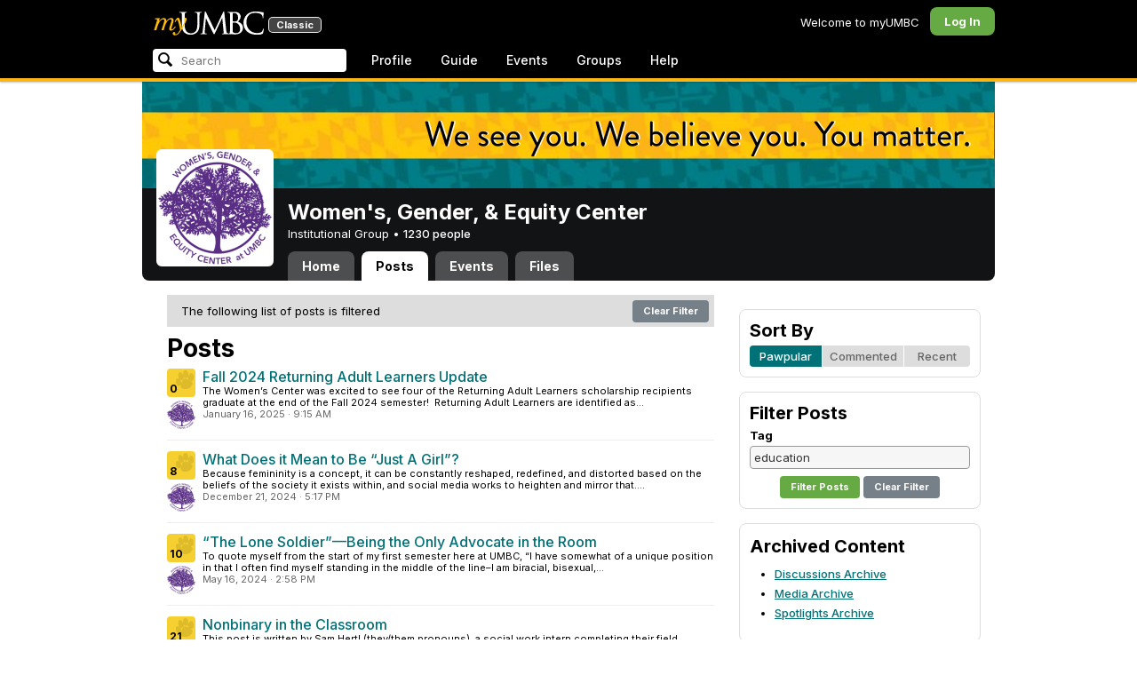

--- FILE ---
content_type: text/html; charset=utf-8
request_url: https://my3.my.umbc.edu/groups/womenscenter/posts?mode=pawpularity&page=1&tag=education
body_size: 10086
content:
<!DOCTYPE html>
<html>
<head prefix="og: http://ogp.me/ns#">
<meta content="IE=100" http-equiv="X-UA-Compatible">
<meta charset="utf-8">
<title>Posts &middot; Women&#39;s, Gender, &amp; Equity Center &middot; myUMBC</title>
<link href="https://assets2-my.umbc.edu/images/favicon.ico?1763674610" rel="icon" type="image/x-icon">
<link rel="preconnect" href="https://fonts.googleapis.com">
<link rel="preconnect" href="https://fonts.gstatic.com" crossorigin>
<link href="https://fonts.googleapis.com/css2?family=Inter:wght@100..900&display=swap" rel="stylesheet">
<link href="/images/avatars/myumbc/xxlarge.png" rel="apple-touch-icon">
<link href="https://assets4-my.umbc.edu/stylesheets/myumbc.css?1763674736" media="all" rel="stylesheet" type="text/css" />
<script type="text/javascript">
//<![CDATA[
var AUTH_TOKEN = "RaEziU70kwaNugibAOXt7PxJToiiTT1W+Ep2oVDVwJI=";
//]]>
</script>
<meta name="csrf-param" content="authenticity_token"/>
<meta name="csrf-token" content="RaEziU70kwaNugibAOXt7PxJToiiTT1W+Ep2oVDVwJI="/>
<script src="https://assets1-my.umbc.edu/javascripts/cache.myumbc.js?1763674632" type="text/javascript"></script>
<meta content="#333" name="theme-color">
<style>
  /*<![CDATA[*/
    .search-menu-selected a { background-color: #07f; color: #fff; border-radius: 4px; }
  /*]]>*/
</style>
<meta content="noindex" name="robots">
<link href="https://my3.my.umbc.edu/groups/womenscenter/posts.rss?mode=pawpularity&amp;tag=education" rel="alternate" title="rss" type="application/rss+xml" />
<link href="https://my3.my.umbc.edu/groups/womenscenter/posts.xml?mode=pawpularity&amp;tag=education" rel="alternate" title="xml" type="application/rss+xml" />
<style>
  /*<![CDATA[*/
    .community .avatar { height: 32px; width: 32px; background-size: 32px 32px; border-radius: 2px; }
  /*]]>*/
</style>

<meta content="myUMBC" property="og:site_name">

<script type="text/javascript">
  var _gaq = _gaq || [];
  _gaq.push(['_setAccount', 'UA-1045586-22']);
  _gaq.push(['_setCustomVar', 1, 'audience', 'general-public', 3]);
  _gaq.push(['_setCustomVar', 2, 'group', 'womenscenter', 3]);
  _gaq.push(['_trackPageview']);

  
  _gaq.push(['c._setAccount', 'UA-1045586-1']);
  _gaq.push(['c._trackPageview']);

  (function() {
    var ga = document.createElement('script'); ga.type = 'text/javascript'; ga.async = true;
    ga.src = ('https:' == document.location.protocol ? 'https://ssl' : 'http://www') + '.google-analytics.com/ga.js';
    var s = document.getElementsByTagName('script')[0]; s.parentNode.insertBefore(ga, s);
  })();

  $(function() {

    var browser_width = Math.round($(window).width()/10)*10; //"" + (Math.floor(parseInt($(window).width()) / 10) * 10) + "";
    var browser_height = Math.round($(window).height()/10)*10; //"" + (Math.floor(parseInt($(window).height()) / 10) * 10) + "";

/*
    $(window).load(function() {
      if ((browser_width > 0) && (browser_height > 0)) {
        _gaq.push(
          ['_trackEvent', 'Browser', 'Width', browser_width.toString(), browser_width, true],
          ['_trackEvent', 'Browser', 'Height', browser_height.toString(), browser_height, true],
          ['_trackEvent', 'Browser', 'Size', browser_width + "x" + browser_height, browser_width, true]
        );
      }
    });
*/

    //_gaq.push(['_setCustomVar', 3, 'browser-width', browser_width, 3]);
    //console.log("browser-width=" + browser_width);

    function recordOutboundLink(link_href, event, category, action, label, value) {
      try {
        //var myTracker=_gat._getTrackerByName();
        if (value) {
          //_gat._getTrackerByName()._trackEvent(category, action, label, value);
          //_gaq.push(['myTracker._trackEvent', category, action, label, value]);
          _gaq.push(['_trackEvent', category, action, label, value]);
        } else {
          //_gat._getTrackerByName()._trackEvent(category, action, label);
          //_gaq.push(['myTracker._trackEvent', category, action, label]);
          _gaq.push(['_trackEvent', category, action, label]);
        }
        if (event && (!event.metaKey && !event.ctrlKey)){
          event.preventDefault();
          setTimeout('document.location = "' + link_href + '"', 100);
        }
      }catch(err){}
    }

    $("*[data-analytics]").live("click", function(event) {
      try {
        var analytics = jQuery.parseJSON($(this).attr("data-analytics"));
      } catch(err) {
        return;
      }

      var value = null;

      if ($(this).parents('.menu') && (analytics.category.indexOf('Menu:Topics') >= 0)) {
        var menu = $(this).parents('.menu').first();
        var newTime = new Date();
        if (menu.data('menuTime')) {
          value = newTime - menu.data('menuTime');
        }
      }

      if ($(this).data("tracked") != "true") {

        $(this).data("tracked", "true");

        if ($(this).is("a") && $(this).attr("href") != "#" && $(this).attr("target") == null) {
          recordOutboundLink($(this).attr("href"), event, analytics.category, analytics.action, analytics.label, value);
        } else {
          if (value) {
            _gaq.push(['_trackEvent', analytics.category, analytics.action, analytics.label, value]);
          } else {
            _gaq.push(['_trackEvent', analytics.category, analytics.action, analytics.label]);
          }
        }
      }
    });
  });
</script>

<!-- Facebook Pixel Code -->
<script>
!function(f,b,e,v,n,t,s)
{if(f.fbq)return;n=f.fbq=function(){n.callMethod?
n.callMethod.apply(n,arguments):n.queue.push(arguments)};
if(!f._fbq)f._fbq=n;n.push=n;n.loaded=!0;n.version='2.0';
n.queue=[];t=b.createElement(e);t.async=!0;
t.src=v;s=b.getElementsByTagName(e)[0];
s.parentNode.insertBefore(t,s)}(window,document,'script',
'https://connect.facebook.net/en_US/fbevents.js');
 fbq('init', '590821764715059'); 
fbq('track', 'PageView');
</script>
<noscript>
 <img height="1" width="1" 
src="https://www.facebook.com/tr?id=590821764715059&ev=PageView
&noscript=1"/>
</noscript>
<!-- End Facebook Pixel Code -->
</head>
<body>

<div id="masthead" style="background-color: #000; border-bottom: 4px solid #fdb515; position: relative; box-shadow: 0 1px 2px rgba(0,0,0,.24); z-index: 10;">
<div id="head" style="max-width: 960px; margin: 0 auto;">
<a href="https://my.umbc.edu/" id="logo">
<svg xmlns="http://www.w3.org/2000/svg" viewBox="0 0 684 152" class="logo" role="img"><title>myUMBC</title><g fill-rule="evenodd" class="umbc" clip-rule="evenodd"><path d="M231.166 147c-8.908 0-25.64-1.681-37.632-12.947-7.412-7.078-15.916-18.891-15.916-47.6876V60.2746c0-27.8377 0-32.8524-.358-38.5412-.324-5.4966-1.406-8.1457-6.966-9.3193-1.363-.3391-4.301-.5168-5.906-.5168-1.158 0-2.388-.7081-2.388-2.01825 0-2.37684 2.68-2.37684 3.823-2.37684 5.572 0 12.603.25792 16.804.41206 1.971.07296 3.35.12434 3.84.12434.548 0 2.201-.06576 4.31-.14797l.164-.00719c4.203-.16134 9.827-.38124 13.299-.38124 1.143 0 3.823 0 3.823 2.37684 0 1.31015-1.23 2.01825-2.388 2.01825-1.16 0-2.191.1705-4.242.5086-4.088.6053-5.572 2.9554-5.938 9.3234-.358 5.6929-.358 10.7076-.358 38.5453v25.019c0 27.2754 6.658 37.2724 13.169 43.4554 8.522 7.966 16.44 9.567 26.45 9.567 10.437 0 20.955-4.799 27.453-12.526 7.141-8.811 10.19-21.727 10.19-43.1764v-22.339c0-27.8377 0-32.8524-.357-38.5412-.324-5.4966-1.407-8.1457-6.966-9.3193-1.364-.3391-4.302-.5168-5.907-.5168-1.158 0-2.386-.7081-2.386-2.01825 0-2.37684 2.678-2.37684 3.822-2.37684 5.921 0 12.795.28772 16.488.44186 1.379.05755 2.261.09454 2.541.09454.377 0 1.476-.05343 2.885-.12125l.228-.01131c3.333-.1603 8.323-.40384 11.966-.40384 1.143 0 3.823 0 3.823 2.37684 0 1.31015-1.229 2.01825-2.388 2.01825-1.189 0-2.216 0-4.257.5086-4.131.7635-5.561 3.0273-5.923 9.3234-.357 5.6929-.357 10.7076-.357 38.5453v19.1206c0 34.8058-8.996 47.2178-16.834 54.1398C255.14 145.603 240.78 147 231.166 147Z"></path><path d="M498.253 14.3995c-.819 0-5.077.0411-8.387.8662-1.434.3176-1.434.6217-1.434 1.0472v47.8913c0 .8241.087.859.659 1.0872.989.1428 4.165.6484 10.597.6484 10.033 0 12.1-.3196 15.621-4.3252 3.957-4.5019 6.227-10.8535 6.227-17.425 0-13.7431-6.096-29.7901-23.283-29.7901Zm-9.812 58.2639c.008.0277-.009.1212-.009.298V83.149c0 13.4235 0 35.888.177 38.538l.045.71c.495 8.142.614 10.074 5.523 12.439 5.134 2.462 13.716 2.587 15.383 2.587 11.24 0 24.363-6.397 24.363-24.43 0-7.009-1.658-24.447-17.001-34.9625-5.876-3.9542-10.211-4.4926-14.4-5.0105-1.607-.2446-6.269-.3628-13.962-.3628-.058 0-.094.0031-.119.0062Zm16.094 72.3706c-2.565 0-10.648-.416-16.552-.719l-.73-.038c-3.409-.176-6.101-.315-6.593-.315-.249 0-1.387.047-2.959.108-2.547.102-46.742.181-50.221.181-1.145 0-3.823 0-3.823-2.377 0-1.005.737-2.017 2.385-2.017 1.289 0 3.226-.26 5.179-.693.446-.088 2.57-.78 1.819-6.033l-8.403-89.7172-44.182 93.3362c-2.908 6.117-3.513 7.39-5.533 7.39-1.783 0-2.598-1.537-6.027-8.01l-.379-.712c-1.954-3.668-7.083-13.64-20.427-40.317l-.584-1.1663c-1.701-3.3808-18.458-39.167-22.82-48.9179l-6.977 80.5672c-.175 2.807-.175 5.971-.175 9.031 0 2.222 1.641 4.162 3.903 4.611 2.953.694 5.557.877 6.634.877 1.174 0 2.387.689 2.387 1.84 0 2.557-2.93 2.557-4.182 2.557-4.578 0-9.944-.249-13.493-.41l-.253-.014c-1.469-.066-2.528-.114-2.948-.114-.549 0-1.942.065-3.722.149l-.294.015c-3.394.159-7.982.374-11.063.374-2.656 0-4.003-.861-4.003-2.557 0-1.208 1.382-1.84 2.747-1.84 1.393 0 2.598 0 5.197-.518 5.05-.914 5.683-6.955 6.354-13.349l.069-.653L317.791 9.06108C318.016 7.81562 318.529 5 320.711 5c1.92 0 2.843 1.67088 3.557 3.23591L378.317 118.839 430.246 8.40444C430.816 7.13844 431.773 5 433.802 5c2.307 0 2.783 2.68409 3.102 5.6724l12.024 109.7226c.664 5.937 1.768 15.819 9.039 18.144 3.563 1.142 7.763 1.09 8.926.742 3.048-.911 3.767-4.416 4.388-8.903.889-7.434.889-21.211.889-38.6516V60.2746c0-27.8377 0-32.8524-.357-38.5412-.326-5.4966-1.409-8.1468-6.968-9.3193-1.362-.3391-4.301-.5168-5.905-.5168-1.361 0-2.386-.8684-2.386-2.01825 0-2.37684 2.676-2.37684 3.821-2.37684 5.936 0 13.837.29903 17.633.44186l.928.03597c.929.03391 1.541.05857 1.724.05857h.001c1.81 0 4.183-.09865 6.695-.20346 3.609-.149 8.068-.33294 12.872-.33294 29.089 0 36.851 17.44559 36.851 27.75339 0 14.6033-8.408 23.7458-16.092 31.7375 7.214 2.5001 14.261 6.9579 19.46 12.325 7.076 7.3001 10.815 16.2258 10.815 25.8119 0 10.206-4.252 20.166-11.666 27.329-8.516 8.226-20.639 12.575-35.061 12.575Z"></path><path d="M636.123 147c-25.95 0-44.977-6.21-59.875-19.543-14.624-13.056-22.037-31.09-22.037-53.6016 0-14.0977 5.356-34.4945 20.384-49.4574C587.708 11.3454 605.836 5 630.019 5c4.323 0 15.53.20963 26.198 2.15899l.507.09557c6.541 1.19921 12.159 2.22886 17.693 2.57311 1.394.12639 3.225.56103 3.225 2.91013 0 .6207-.083 1.2969-.211 2.3234-.19 1.5476-.473 3.8587-.688 7.7368-.205 3.3685-.293 8.1006-.365 11.9027-.052 2.9328-.098 5.3549-.175 6.515-.122 1.8446-.306 4.6366-2.564 4.6366-2.387 0-2.387-2.606-2.387-4.7003 0-6.8418-2.895-13.8757-7.202-17.5052-5.814-4.9592-18.978-9.9615-35.289-9.9615-27.413 0-37.356 9.6163-40.623 12.7772-13.985 13.3485-15.869 30.7262-15.869 45.9645 0 16.5536 6.466 32.904 17.738 44.856 11.924 12.642 28.304 19.603 46.116 19.603 19.399 0 26.149-4.157 30.551-8.649 3.627-3.779 5.868-11.406 6.386-14.507.268-1.469.633-3.47 2.733-3.47.664 0 2.207.354 2.207 3.627 0 1.364-2.166 16.977-3.987 23.14-1.156 3.638-1.688 4.231-5.195 5.782-7.764 3.091-21.977 4.191-32.695 4.191Z"></path></g><g class="my"><path d="M121.908 139.42c0 3.507 1.207 6.27 3.612 8.278 2.409 2.021 5.68 3.023 9.816 3.023 7.38 0 13.896-2.315 19.549-6.94 5.654-4.636 12.274-13.1 19.866-25.393 4.55-7.12 8.576-13.813 12.078-20.0968 5.857-10.31 11.869-22.186 18.04-35.634 2.406-5.231 3.163-9.812 2.276-13.736-.891-3.927-3.144-5.891-6.759-5.891-2.309 0-4.197.789-5.665 2.353-1.469 1.575-2.179 3.592-2.126 6.05l.315 2.746c.68 5.184.762 9.826.237 13.929-.527 4.113-1.707 8.024-3.542 11.738-3.174 6.591-6.351 12.744-9.526 18.445l-2.422 4.4748c-1.57-8.1658-3.192-15.4338-4.864-21.8198-1.779-7.12-4-14.914-6.667-23.391-1.623-5.024-3.348-8.698-5.18-11.031-1.832-2.326-3.923-3.494-6.276-3.494-3.661 0-7.244 2.099-10.748 6.281-3.501 4.188-6.926 10.468-10.273 18.838l4.783 2.512c2.092-4.812 4.067-8.519 5.922-11.109 1.857-2.586 3.492-3.883 4.905-3.883.99 0 1.853.589 2.588 1.771.731 1.175 1.619 3.44 2.667 6.781 1.827 5.922 3.418 11.467 4.776 16.647 2.611 10.307 5.247 22.6268 7.91 36.9688l-1.75 2.745c-5.077 7.747-9.05 13.215-11.926 16.407-1.256 1.361-2.486 2.509-3.686 3.453-3.19 2.513-6.356 3.806-9.493 3.887-3.139.075-4.314-1.113-3.531-3.578l.315-.78c.625-2.775.261-5.041-1.098-6.791-1.36-1.751-3.426-2.628-6.199-2.628-2.091 0-3.936.891-5.531 2.672-1.593 1.774-2.393 3.843-2.393 6.196Z"></path><path fill-rule="evenodd" d="M25.7383 54.4153c.9168 1.124.7999 3.511-.3509 7.178L7.50409 119.897H22.0941c5.4019-22.2197 11.5566-38.9007 18.4652-50.0357 6.9096-11.136 14.543-16.702 22.9093-16.702 3.5323 0 5.6938 1.426 6.4766 4.276.7859 2.847.21 7.381-1.7246 13.604l-3.4443 11.531c-3.2353 10.455-7.3025 22.8977-12.2075 37.3267h14.3321c5.4679-22.2197 11.6306-38.9007 18.4922-50.0357 6.8606-11.136 14.389-16.702 22.5909-16.702 3.103 0 5.097 1.029 5.987 3.095.89 2.065.683 5.187-.625 9.368l-11.483 37.3157c-1.832 5.851-1.859 10.503-.078 13.952 1.776 3.451 5.072 5.174 9.882 5.174 4.863 0 9.62-1.909 14.275-5.725 4.81-3.876 9.569-9.649 14.277-17.3337l-4.393-3.217c-3.976 5.9077-7.569 10.4447-10.785 13.6067-3.217 3.165-5.871 4.743-7.961 4.743-1.935 0-3.087-.545-3.452-1.649-.367-1.097-.079-3.186.864-6.27l9.803-31.9257c1.884-6.013 2.798-11.092 2.745-15.222.053-2.614-.315-4.859-1.103-6.741-1.896-4.862-6.346-7.3-13.346-7.3-10.793 0-20.8482 6.643-30.1673 19.928l-.025.078c.21-3.87-.103-7.215-.9338-10.042-1.9756-6.643-6.7276-9.964-14.2631-9.964-10.1208 0-19.9313 6.8637-29.4304 20.5991l4.7374-20.5986-27.9632 2.0615-1.7266 5.634h5.3409c4.1371 0 6.6646.565 7.5784 1.689Zm12.0331 11.2141-.0255.0369v.074l.0255-.1109Z" clip-rule="evenodd"></path></g></svg>
<div id="logo-classic">Classic</div>
</a>
<ul id="dashboard">
<li class="dashboard-text">Welcome to myUMBC</li>
<li class="login menu" id="dashboard-log"><a href="https://my3.my.umbc.edu/login?u=https%3A%2F%2Fmy3.my.umbc.edu%2Fgroups%2Fwomenscenter%2Fposts%3Fmode%3Dpawpularity%26page%3D1%26tag%3Deducation" class="menu-label">Log In</a></li>
</ul>
</div>
<div style="max-width: 960px; margin: 0 auto;"><div id="nav">
<ul id="nav-left">
<li id="nav-search">
<div class="menu-label">
<form action="/search/search" id="nav-search-form" method="post"><div style="margin:0;padding:0;display:inline"><input name="authenticity_token" type="hidden" value="RaEziU70kwaNugibAOXt7PxJToiiTT1W+Ep2oVDVwJI=" /></div>
<div>
<span id="nav-search-input-container">
<input autocomplete="off" id="nav-search-input" maxlength="200" name="q" placeholder="Search" size="30" type="text" value="" />
<span class="icon search" id="nav-search-icon"></span>
<span id="nav-search-loading"></span>
</span>
<input id="nav-search-role" name="role" type="hidden" value="general-public" />
<input id="sitesearch" name="sitesearch" type="hidden" value="umbc.edu" />
<input id="domains" name="domains" type="hidden" value="umbc.edu" />
<input id="sitekey" name="sitekey" type="hidden" value="umbc" />
<input id="myumbc_recommendation_count" name="myumbc_recommendation_count" type="hidden" value="" />
<input id="myumbc_request_url" name="myumbc_request_url" type="hidden" value="https://my3.my.umbc.edu/groups/womenscenter/posts?mode=pawpularity&amp;page=1&amp;tag=education" />
</div>
</form>
</div>
<div id="menu-search-results-container">
<div id="menu-search-results"></div>
</div>
</li>
<li class="menu" id="nav-profile"><a href="https://my.umbc.edu/go/profile" class="menu-label">Profile</a></li>
<li class="menu" id="nav-groups"><a href="https://my.umbc.edu/guide" class="menu-label">Guide</a></li>
<li class="menu" id="nav-events"><a href="https://my.umbc.edu/events" class="menu-label">Events</a></li>
<li class="menu" id="nav-groups"><a href="/groups" class="menu-label">Groups</a></li>
<li class="menu" id="nav-explore">
<a href="https://my.umbc.edu/help" class="menu-label">Help</a>
</li>
</ul>
</div>
</div>
</div>
<div id="container" style="margin-top: 0; z-index: 5;">
<div id="body">
<div id="group-header">
<div id="group-picture"><a href='/groups/womenscenter'><span class="avatar xxxlarge" style="background-image: url('https://assets1-my.umbc.edu/system/shared/avatars/groups/000/000/125/78272a4842689b30dbf74672182b78f8/xxxlarge.png?1750974263')" title="Women&#39;s, Gender, &amp; Equity Center (Institutional Group)"></span></a></div>
<div id="header" style="background-image: url('https://assets4-my.umbc.edu/system/shared/headers/000/000/303/11b9842e0a271ff252c1903e7132cd68/original.png?1647529819')"></div>
<div id="group-bar">
<div class="name">Women's, Gender, &amp; Equity Center</div>
<div class="description">
Institutional Group
&bull;
<a href="/groups/womenscenter/people">
1230 people
</a>
</div>
</div>
<ul id="tabs">
<li>
<a href="/groups/womenscenter">Home</a>
</li>
<li class="active">
<a href="/groups/womenscenter/posts">Posts</a>
</li>
<li>
<a href="/groups/womenscenter/events">Events</a>
</li>
<li>
<a href="/groups/womenscenter/files">Files</a>
</li>
</ul>
</div>
<div class="sidebar" id="page">

<div id="main">
<div class="section">
<div style="background-color: #ddd; -moz-border-radius: 8px; width: 100%; margin-bottom: 8px; vertical-align: middle; line-height: 36px;">
<span style="padding-left: 16px;">The following list of posts is filtered</span>
<a class="button" href="/groups/womenscenter/news?mode=pawpularity" style="float: right; margin: 6px;">
Clear Filter
</a>
</div>
<h2>Posts</h2>
<div class="news-listing content-listing">
<div class="news-item content-item">
<div class="community">
<a id="paw-news-146582" class="paw static small" title="Log in to paw this!" href="https://my3.my.umbc.edu/login?u=https%3A%2F%2Fmy3.my.umbc.edu%2Fgroups%2Fwomenscenter%2Fposts%3Fmode%3Dpawpularity%26page%3D1%26tag%3Deducation"><span class="count">0</span></a>
<a href='/groups/womenscenter'><span class="avatar xxxlarge" style="background-image: url('https://assets1-my.umbc.edu/system/shared/avatars/groups/000/000/125/78272a4842689b30dbf74672182b78f8/xxxlarge.png?1750974263')" title="Women&#39;s, Gender, &amp; Equity Center (Institutional Group)"></span></a>
</div>
<div class="content">
<div class="title"><a href="/groups/womenscenter/posts/146582">Fall 2024 Returning Adult Learners Update</a></div>
<div class="tagline"></div>
<div class="details">
<span class="blurb">The Women’s Center was excited to see four of the Returning Adult Learners scholarship recipients graduate at the end of the Fall 2024 semester!       Returning Adult Learners are identified as...</span>
</div>
<div class="foot">
<span class="posted">January 16, 2025</span>
<span class="posted">&middot;</span>
<span class="posted"> 9:15 AM</span>
</div>
</div>
</div>
<div class="news-item content-item">
<div class="community">
<a id="paw-news-146398" class="paw static small" title="Log in to paw this!" href="https://my3.my.umbc.edu/login?u=https%3A%2F%2Fmy3.my.umbc.edu%2Fgroups%2Fwomenscenter%2Fposts%3Fmode%3Dpawpularity%26page%3D1%26tag%3Deducation"><span class="count">8</span></a>
<a href='/groups/womenscenter'><span class="avatar xxxlarge" style="background-image: url('https://assets1-my.umbc.edu/system/shared/avatars/groups/000/000/125/78272a4842689b30dbf74672182b78f8/xxxlarge.png?1750974263')" title="Women&#39;s, Gender, &amp; Equity Center (Institutional Group)"></span></a>
</div>
<div class="content">
<div class="title"><a href="/groups/womenscenter/posts/146398">What Does it Mean to Be “Just A Girl”?</a></div>
<div class="tagline"></div>
<div class="details">
<span class="blurb">Because femininity is a concept, it can be constantly reshaped, redefined, and distorted based on the beliefs of the society it exists within, and social media works to heighten and mirror that....</span>
</div>
<div class="foot">
<span class="posted">December 21, 2024</span>
<span class="posted">&middot;</span>
<span class="posted"> 5:17 PM</span>
</div>
</div>
</div>
<div class="news-item content-item">
<div class="community">
<a id="paw-news-142037" class="paw static small" title="Log in to paw this!" href="https://my3.my.umbc.edu/login?u=https%3A%2F%2Fmy3.my.umbc.edu%2Fgroups%2Fwomenscenter%2Fposts%3Fmode%3Dpawpularity%26page%3D1%26tag%3Deducation"><span class="count">10</span></a>
<a href='/groups/womenscenter'><span class="avatar xxxlarge" style="background-image: url('https://assets1-my.umbc.edu/system/shared/avatars/groups/000/000/125/78272a4842689b30dbf74672182b78f8/xxxlarge.png?1750974263')" title="Women&#39;s, Gender, &amp; Equity Center (Institutional Group)"></span></a>
</div>
<div class="content">
<div class="title"><a href="/groups/womenscenter/posts/142037">“The Lone Soldier”—Being the Only Advocate in the Room</a></div>
<div class="tagline"></div>
<div class="details">
<span class="blurb">To quote myself from the start of my first semester here at UMBC, “I have somewhat of a unique position in that I often find myself standing in the middle of the line–I am biracial, bisexual,...</span>
</div>
<div class="foot">
<span class="posted">May 16, 2024</span>
<span class="posted">&middot;</span>
<span class="posted"> 2:58 PM</span>
</div>
</div>
</div>
<div class="news-item content-item">
<div class="community">
<a id="paw-news-88165" class="paw static small" title="Log in to paw this!" href="https://my3.my.umbc.edu/login?u=https%3A%2F%2Fmy3.my.umbc.edu%2Fgroups%2Fwomenscenter%2Fposts%3Fmode%3Dpawpularity%26page%3D1%26tag%3Deducation"><span class="count">21</span></a>
<a href='/groups/womenscenter'><span class="avatar xxxlarge" style="background-image: url('https://assets1-my.umbc.edu/system/shared/avatars/groups/000/000/125/78272a4842689b30dbf74672182b78f8/xxxlarge.png?1750974263')" title="Women&#39;s, Gender, &amp; Equity Center (Institutional Group)"></span></a>
</div>
<div class="content">
<div class="title"><a href="/groups/womenscenter/posts/88165">Nonbinary in the Classroom</a></div>
<div class="tagline"></div>
<div class="details">
<span class="blurb">This post is written by Sam Hertl (they/them pronouns), a social work intern completing their field placement in the Women’s Center.   *Trigger warning*   There are heavy topics mentioned such as...</span>
</div>
<div class="foot">
<span class="posted">November  5, 2019</span>
<span class="posted">&middot;</span>
<span class="posted">12:09 PM</span>
</div>
</div>
</div>
<div class="news-item content-item">
<div class="community">
<a id="paw-news-53101" class="paw static small" title="Log in to paw this!" href="https://my3.my.umbc.edu/login?u=https%3A%2F%2Fmy3.my.umbc.edu%2Fgroups%2Fwomenscenter%2Fposts%3Fmode%3Dpawpularity%26page%3D1%26tag%3Deducation"><span class="count">4</span></a>
<a href='/groups/umbcparents'><span class="avatar xxxlarge" style="background-image: url('https://assets1-my.umbc.edu/system/shared/avatars/groups/000/000/647/fe53b815ac83a30b72ed74fc6da308b3/xxxlarge.png?1598990209')" title="UMBC Moms and Parents Group (Institutional Group)"></span></a>
</div>
<div class="content">
<span class="thumbnail xxxlarge" role="image" style="background-image: url('https://assets2-my.umbc.edu/system/shared/thumbnails/news/000/053/101/275a9253dfc81efa47be4fdf1fc6a927/xxxlarge.jpg?1438707442')"></span>
<div class="title"><a href="/groups/umbcparents/posts/53101">Resources for Parents - Talking to kids about Whiteness</a></div>
<div class="tagline">If you're interested in learning more, read on and share!</div>
<div class="details">
<span class="blurb">Given all the race, national origin, class-based violence, anti-blackness and anti-immigrant rhetoric in the media and the subsequent backlash from white-identified people and groups, there is a...</span>
</div>
<div class="foot">
<span class="posted">March 13, 2018</span>
<span class="posted">&middot;</span>
<span class="posted">12:49 PM</span>
</div>
</div>
</div>
<div class="news-item content-item">
<div class="community">
<a id="paw-news-73560" class="paw static small" title="Log in to paw this!" href="https://my3.my.umbc.edu/login?u=https%3A%2F%2Fmy3.my.umbc.edu%2Fgroups%2Fwomenscenter%2Fposts%3Fmode%3Dpawpularity%26page%3D1%26tag%3Deducation"><span class="count">12</span></a>
<a href='/groups/womenscenter'><span class="avatar xxxlarge" style="background-image: url('https://assets1-my.umbc.edu/system/shared/avatars/groups/000/000/125/78272a4842689b30dbf74672182b78f8/xxxlarge.png?1750974263')" title="Women&#39;s, Gender, &amp; Equity Center (Institutional Group)"></span></a>
</div>
<div class="content">
<div class="title"><a href="/groups/womenscenter/posts/73560">Women’s Center Knowledge Exchanges</a></div>
<div class="tagline"></div>
<div class="details">
<span class="blurb">In the last few iterations of our roundtable series, we’ve noticed that the classroom is, in many ways, replicated in the Women’s Center. Yes, we have beanbags and we gather together in a big...</span>
</div>
<div class="foot">
<span class="posted">January 31, 2018</span>
<span class="posted">&middot;</span>
<span class="posted"> 1:42 PM</span>
</div>
</div>
</div>
<div class="news-item content-item">
<div class="community">
<a id="paw-news-71019" class="paw static small" title="Log in to paw this!" href="https://my3.my.umbc.edu/login?u=https%3A%2F%2Fmy3.my.umbc.edu%2Fgroups%2Fwomenscenter%2Fposts%3Fmode%3Dpawpularity%26page%3D1%26tag%3Deducation"><span class="count">2</span></a>
<a href='/groups/womenscenter'><span class="avatar xxxlarge" style="background-image: url('https://assets1-my.umbc.edu/system/shared/avatars/groups/000/000/125/78272a4842689b30dbf74672182b78f8/xxxlarge.png?1750974263')" title="Women&#39;s, Gender, &amp; Equity Center (Institutional Group)"></span></a>
</div>
<div class="content">
<div class="title"><a href="/groups/womenscenter/posts/71019">The Socialization of Women in Math: Who’s aware?</a></div>
<div class="tagline"></div>
<div class="details">
<span class="blurb">Student staff member Sydney has had a rocky relationship with math throughout her life. As a graduate student in the Applied Sociology program at UMBC she began to rethink her relationship with...</span>
</div>
<div class="foot">
<span class="posted">October 10, 2017</span>
<span class="posted">&middot;</span>
<span class="posted">11:21 AM</span>
</div>
</div>
</div>
<div class="news-item content-item">
<div class="community">
<a id="paw-news-53100" class="paw static small" title="Log in to paw this!" href="https://my3.my.umbc.edu/login?u=https%3A%2F%2Fmy3.my.umbc.edu%2Fgroups%2Fwomenscenter%2Fposts%3Fmode%3Dpawpularity%26page%3D1%26tag%3Deducation"><span class="count">6</span></a>
<a href='/groups/umbcparents'><span class="avatar xxxlarge" style="background-image: url('https://assets1-my.umbc.edu/system/shared/avatars/groups/000/000/647/fe53b815ac83a30b72ed74fc6da308b3/xxxlarge.png?1598990209')" title="UMBC Moms and Parents Group (Institutional Group)"></span></a>
</div>
<div class="content">
<span class="thumbnail xxxlarge" role="image" style="background-image: url('https://assets4-my.umbc.edu/system/shared/thumbnails/news/000/053/100/f7eea8cea63357d845c63fcad74f7b86/xxxlarge.jpg?1438707241')"></span>
<div class="title"><a href="/groups/umbcparents/posts/53100">Resources for Parents - Talking to kids about Whiteness</a></div>
<div class="tagline">If you're interested in learning more, read on and share!</div>
<div class="details">
<span class="blurb">Given all the race and class-based violence, anti-blackness rhetoric in the media and the subsequent backlash from white-identified people and groups, there is a growing need for mindful,...</span>
</div>
<div class="foot">
<span class="posted">August  4, 2015</span>
<span class="posted">&middot;</span>
<span class="posted">12:57 PM</span>
</div>
</div>
</div>
</div>

</div>

</div>
<div id="side">
<div class="section-wrapper bordered">
</div>
<div class="section content-navigator bordered">
<h4>Sort By</h4>
<ul class="switcher">
<li class="active" style="width: 33%" title="Sort by number of recent paws">
<a href="/groups/womenscenter/news?mode=pawpularity&amp;page=1&amp;tag=education">Pawpular</a>
</li>
<li class="" style="width: 37%" title="Sort by most recent comments">
<a href="/groups/womenscenter/news?mode=activity&amp;page=1&amp;tag=education">Commented</a>
</li>
<li class="" style="width: 30%" title="Sort by when stories were posted">
<a href="/groups/womenscenter/news?mode=recent&amp;page=1&amp;tag=education">Recent</a>
</li>
</ul>

</div>
<div class="section content-filter bordered">
<h4>Filter Posts</h4>
<form action="/groups/womenscenter/news?mode=pawpularity&amp;tag=education" method="get">
<div class="form-container">
<label for="tag">Tag</label>
<div class="field full"><input class="text" id="tag" name="tag" type="text" value="education" /></div>
<div class="form-actions">
<input id="mode" name="mode" type="hidden" value="pawpularity" />
<input class="button go" type="submit" value="Filter Posts" />
<a href="/groups/womenscenter/news?mode=pawpularity" class="button">Clear Filter</a>
</div>
</div>
</form>
</div>
<div class="section-wrapper bordered">
<div class="section html-content">
<h4>Archived Content</h4>
<ul>
<li><a href="https://my3.my.umbc.edu/groups/womenscenter/discussions">Discussions Archive</a></li>
<li><a href="https://my3.my.umbc.edu/groups/womenscenter/media">Media Archive</a></li>
<li><a href="https://my3.my.umbc.edu/groups/womenscenter/spotlights">Spotlights Archive</a></li>
</ul>
</div>
</div>

</div>
</div>

</div>
<div id="foot">
<div style="border-top: 1px solid #e0e0e0; display: flex; flex-wrap: wrap; font-size: 12px; justify-content: space-between; line-height: 14px; margin: 16px auto 0; padding: 16px 16px 4px 16px;">
<div>
All events, groups, organizations, and centers are open for full participation by all individuals regardless of race, color, religion, sex, national origin, or any other protected category under applicable federal law, state law, and the University's <a target="_blank" href="https://ecr.umbc.edu/discrimination-policy/">nondiscrimination policy</a>.
</div>
<div style="margin-top: 16px;">
myUMBC is a UMBC limited public community forum for information sharing and dialogue. As a public institution, UMBC generally may not limit a community member's right to free speech on this forum. UMBC does not endorse the views expressed or information presented here, unless specifically stated in an official UMBC post. <a href="https://umbc.edu/go/community-standards">Learn more...</a>
</div>
</div>
<div class="bot" style="margin-top: 0;">
<a href="/go/umbc" id="umbc-logo"></a>
<div id="footer-links">
<div class="links">&copy; 2025 Universty of Maryland, Baltimore County.&nbsp;&nbsp;&nbsp;&nbsp;&nbsp;<a href="/about/studentdata">Use of Student Data</a>&nbsp;&nbsp;&nbsp;&nbsp;&nbsp;<a href="http://umbc.edu/go/equal-opportunity">Equal Opportunity</a>&nbsp;&nbsp;&nbsp;&nbsp;&nbsp;<a href="/go/safety">Safety Resources</a></div>
<div class="copyright"></div>
</div>
</div>
</div>
<!-- Diagnostic Info: -->
<div style="font-size: 12px; color: rgba(0,0,0,.24); text-align: center; margin-top: 16px;">#1.18.20.0 - 6116 - production - prod6 - general-public</div>
</div>
</body>
</html>


--- FILE ---
content_type: text/html; charset=utf-8
request_url: https://my3.my.umbc.edu/search/keywords?q=&role=general-public
body_size: 1003
content:
    <div class="menu-content">
      <!--
<div class="menu-head first">
        <div class="menu-title">
          myUMBC Recommends
        </div>
      </div>
-->
      <div class="menu-body last">
        <div class="group">
          <div class="label">Trending</div>
          <div class="matches">
            <ul class="menu-icon-list">
                <li>
                  <a href="/go/243" data-analytics="{&quot;category&quot;:&quot;Search:Trending&quot;,&quot;action&quot;:&quot;Visit Website&quot;,&quot;label&quot;:&quot;Link:243&quot;}"><span class="icon activity"></span> Class Search</a>
                </li>
                <li>
                  <a href="/go/307" data-analytics="{&quot;category&quot;:&quot;Search:Trending&quot;,&quot;action&quot;:&quot;Visit Website&quot;,&quot;label&quot;:&quot;Link:307&quot;}"><span class="icon activity"></span> Dining Hall Menus</a>
                </li>
                <li>
                  <a href="/go/256" data-analytics="{&quot;category&quot;:&quot;Search:Trending&quot;,&quot;action&quot;:&quot;Visit Website&quot;,&quot;label&quot;:&quot;Link:256&quot;}"><span class="icon activity"></span> Find Help</a>
                </li>
                <li>
                  <a href="/go/410" data-analytics="{&quot;category&quot;:&quot;Search:Trending&quot;,&quot;action&quot;:&quot;Visit Website&quot;,&quot;label&quot;:&quot;Link:410&quot;}"><span class="icon activity"></span> Smoke Free</a>
                </li>
                <li>
                  <a href="/go/368" data-analytics="{&quot;category&quot;:&quot;Search:Trending&quot;,&quot;action&quot;:&quot;Visit Website&quot;,&quot;label&quot;:&quot;Link:368&quot;}"><span class="icon activity"></span> Wellness Initiative Website</a>
                </li>
                <li>
                  <a href="/go/308" data-analytics="{&quot;category&quot;:&quot;Search:Trending&quot;,&quot;action&quot;:&quot;Visit Website&quot;,&quot;label&quot;:&quot;Link:308&quot;}"><span class="icon activity"></span> Dining Hall Hours & Locations</a>
                </li>
                <li>
                  <a href="/go/88" data-analytics="{&quot;category&quot;:&quot;Search:Trending&quot;,&quot;action&quot;:&quot;Visit Website&quot;,&quot;label&quot;:&quot;Link:88&quot;}"><span class="icon activity"></span> Transcript (Official)</a>
                </li>
                <li>
                  <a href="/go/350" data-analytics="{&quot;category&quot;:&quot;Search:Trending&quot;,&quot;action&quot;:&quot;Visit Website&quot;,&quot;label&quot;:&quot;Link:350&quot;}"><span class="icon activity"></span> Skylight Room Menu</a>
                </li>
                <li>
                  <a href="/go/105" data-analytics="{&quot;category&quot;:&quot;Search:Trending&quot;,&quot;action&quot;:&quot;Visit Website&quot;,&quot;label&quot;:&quot;Link:105&quot;}"><span class="icon activity"></span> Athletics Tickets</a>
                </li>
                <li>
                  <a href="/go/53" data-analytics="{&quot;category&quot;:&quot;Search:Trending&quot;,&quot;action&quot;:&quot;Visit Website&quot;,&quot;label&quot;:&quot;Link:53&quot;}"><span class="icon activity"></span> Pay Citations</a>
                </li>
            </ul>
          </div>
        </div>
              <div class="group">
                <div class="label">Favorites</div>
                <div class="matches">
                  <ul class="menu-icon-list">
                      <li>
                        <a href="/favorites" data-analytics="{&quot;category&quot;:&quot;Search:Favorites&quot;,&quot;action&quot;:&quot;Visit Website&quot;,&quot;label&quot;:&quot;Link:/favorites&quot;}"><span class="icon favorite"></span> Important Info about Favorites</a>
                      </li>
                  </ul>
                </div>
              </div>


          <div id="nav-search-recommendation-count">
            1
          </div>

      </div>
      <!--
<div class="menu-footer last">
        <a href="#" id="nav-search-more">more results &raquo;</a>
        <div id="nav-search-recommendation-count">
          1
        </div>
      </div>
-->
    </div>

